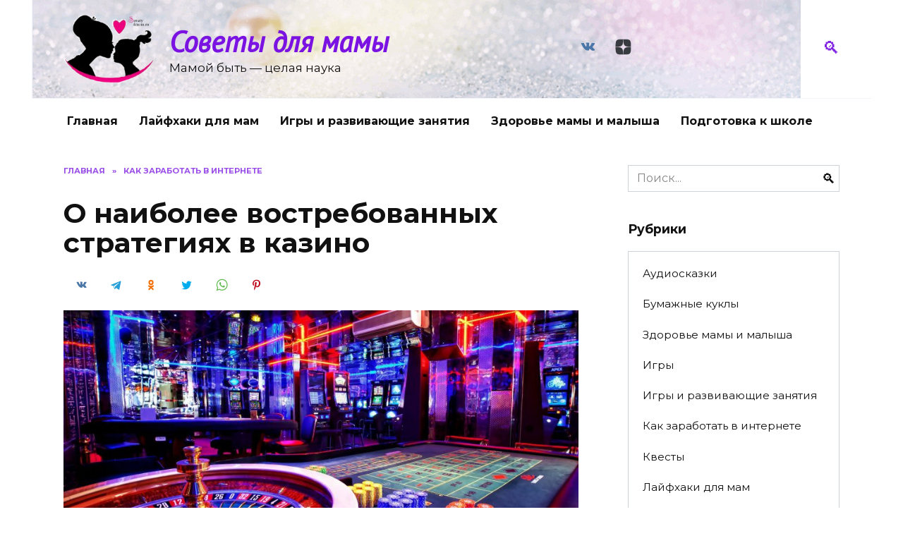

--- FILE ---
content_type: text/html; charset=UTF-8
request_url: https://sovety4mom.ru/o-naibolee-vostrebovannyh-strategijah-v-kazino/
body_size: 18271
content:
<!doctype html>
<html lang="ru-RU">
<head>
	<meta charset="UTF-8">
	<meta name="viewport" content="width=device-width, initial-scale=1">

	<meta name='robots' content='index, follow, max-image-preview:large, max-snippet:-1, max-video-preview:-1' />

	<!-- This site is optimized with the Yoast SEO plugin v26.5 - https://yoast.com/wordpress/plugins/seo/ -->
	<title>О наиболее востребованных стратегиях в казино</title>
	<meta name="description" content="Многие современные пользователи, когда стоит вопрос выбора игр в казино, рассматривают именно игровые аппараты Украина. При этом важно понимать, что" />
	<link rel="canonical" href="https://sovety4mom.ru/o-naibolee-vostrebovannyh-strategijah-v-kazino/" />
	<meta name="twitter:card" content="summary_large_image" />
	<meta name="twitter:title" content="О наиболее востребованных стратегиях в казино" />
	<meta name="twitter:description" content="Многие современные пользователи, когда стоит вопрос выбора игр в казино, рассматривают именно игровые аппараты Украина. При этом важно понимать, что" />
	<meta name="twitter:image" content="https://sovety4mom.ru/wp-content/uploads/2022/08/sa-10.jpg" />
	<meta name="twitter:label1" content="Написано автором" />
	<meta name="twitter:data1" content="Redactor" />
	<script type="application/ld+json" class="yoast-schema-graph">{"@context":"https://schema.org","@graph":[{"@type":"Article","@id":"https://sovety4mom.ru/o-naibolee-vostrebovannyh-strategijah-v-kazino/#article","isPartOf":{"@id":"https://sovety4mom.ru/o-naibolee-vostrebovannyh-strategijah-v-kazino/"},"author":{"name":"Redactor","@id":"https://sovety4mom.ru/#/schema/person/af6687c33d8a3a5829fece68d53bfd30"},"headline":"О наиболее востребованных стратегиях в казино","datePublished":"2022-08-22T12:29:41+00:00","mainEntityOfPage":{"@id":"https://sovety4mom.ru/o-naibolee-vostrebovannyh-strategijah-v-kazino/"},"wordCount":277,"commentCount":0,"publisher":{"@id":"https://sovety4mom.ru/#/schema/person/b790cc74b6a519ab3b19ac1e836d2ca1"},"image":{"@id":"https://sovety4mom.ru/o-naibolee-vostrebovannyh-strategijah-v-kazino/#primaryimage"},"thumbnailUrl":"https://sovety4mom.ru/wp-content/uploads/2022/08/sa-10.jpg","articleSection":["Как заработать в интернете"],"inLanguage":"ru-RU","potentialAction":[{"@type":"CommentAction","name":"Comment","target":["https://sovety4mom.ru/o-naibolee-vostrebovannyh-strategijah-v-kazino/#respond"]}]},{"@type":"WebPage","@id":"https://sovety4mom.ru/o-naibolee-vostrebovannyh-strategijah-v-kazino/","url":"https://sovety4mom.ru/o-naibolee-vostrebovannyh-strategijah-v-kazino/","name":"О наиболее востребованных стратегиях в казино","isPartOf":{"@id":"https://sovety4mom.ru/#website"},"primaryImageOfPage":{"@id":"https://sovety4mom.ru/o-naibolee-vostrebovannyh-strategijah-v-kazino/#primaryimage"},"image":{"@id":"https://sovety4mom.ru/o-naibolee-vostrebovannyh-strategijah-v-kazino/#primaryimage"},"thumbnailUrl":"https://sovety4mom.ru/wp-content/uploads/2022/08/sa-10.jpg","datePublished":"2022-08-22T12:29:41+00:00","description":"Многие современные пользователи, когда стоит вопрос выбора игр в казино, рассматривают именно игровые аппараты Украина. При этом важно понимать, что","breadcrumb":{"@id":"https://sovety4mom.ru/o-naibolee-vostrebovannyh-strategijah-v-kazino/#breadcrumb"},"inLanguage":"ru-RU","potentialAction":[{"@type":"ReadAction","target":["https://sovety4mom.ru/o-naibolee-vostrebovannyh-strategijah-v-kazino/"]}]},{"@type":"ImageObject","inLanguage":"ru-RU","@id":"https://sovety4mom.ru/o-naibolee-vostrebovannyh-strategijah-v-kazino/#primaryimage","url":"https://sovety4mom.ru/wp-content/uploads/2022/08/sa-10.jpg","contentUrl":"https://sovety4mom.ru/wp-content/uploads/2022/08/sa-10.jpg","width":2272,"height":1706},{"@type":"BreadcrumbList","@id":"https://sovety4mom.ru/o-naibolee-vostrebovannyh-strategijah-v-kazino/#breadcrumb","itemListElement":[{"@type":"ListItem","position":1,"name":"Главная страница","item":"https://sovety4mom.ru/"},{"@type":"ListItem","position":2,"name":"О наиболее востребованных стратегиях в казино"}]},{"@type":"WebSite","@id":"https://sovety4mom.ru/#website","url":"https://sovety4mom.ru/","name":"Советы для мамы","description":"Мамой быть - целая наука","publisher":{"@id":"https://sovety4mom.ru/#/schema/person/b790cc74b6a519ab3b19ac1e836d2ca1"},"potentialAction":[{"@type":"SearchAction","target":{"@type":"EntryPoint","urlTemplate":"https://sovety4mom.ru/?s={search_term_string}"},"query-input":{"@type":"PropertyValueSpecification","valueRequired":true,"valueName":"search_term_string"}}],"inLanguage":"ru-RU"},{"@type":["Person","Organization"],"@id":"https://sovety4mom.ru/#/schema/person/b790cc74b6a519ab3b19ac1e836d2ca1","name":"Виктория Печиева","image":{"@type":"ImageObject","inLanguage":"ru-RU","@id":"https://sovety4mom.ru/#/schema/person/image/","url":"https://secure.gravatar.com/avatar/aa03cdbde1a895f239fab149674bb79d9a10c22ceafa2edb51644b484f543de4?s=96&d=mm&r=g","contentUrl":"https://secure.gravatar.com/avatar/aa03cdbde1a895f239fab149674bb79d9a10c22ceafa2edb51644b484f543de4?s=96&d=mm&r=g","caption":"Виктория Печиева"},"logo":{"@id":"https://sovety4mom.ru/#/schema/person/image/"}},{"@type":"Person","@id":"https://sovety4mom.ru/#/schema/person/af6687c33d8a3a5829fece68d53bfd30","name":"Redactor","image":{"@type":"ImageObject","inLanguage":"ru-RU","@id":"https://sovety4mom.ru/#/schema/person/image/","url":"https://secure.gravatar.com/avatar/bfe98d32859c6534c84194a6ebc704b6ec910634185fd62fce905ec76a059cd0?s=96&d=mm&r=g","contentUrl":"https://secure.gravatar.com/avatar/bfe98d32859c6534c84194a6ebc704b6ec910634185fd62fce905ec76a059cd0?s=96&d=mm&r=g","caption":"Redactor"}}]}</script>
	<!-- / Yoast SEO plugin. -->


<link rel='dns-prefetch' href='//fonts.googleapis.com' />
<link rel="alternate" type="application/rss+xml" title="Советы для мамы &raquo; Лента комментариев к &laquo;О наиболее востребованных стратегиях в казино&raquo;" href="https://sovety4mom.ru/o-naibolee-vostrebovannyh-strategijah-v-kazino/feed/" />
<link rel="alternate" title="oEmbed (JSON)" type="application/json+oembed" href="https://sovety4mom.ru/wp-json/oembed/1.0/embed?url=https%3A%2F%2Fsovety4mom.ru%2Fo-naibolee-vostrebovannyh-strategijah-v-kazino%2F" />
<link rel="alternate" title="oEmbed (XML)" type="text/xml+oembed" href="https://sovety4mom.ru/wp-json/oembed/1.0/embed?url=https%3A%2F%2Fsovety4mom.ru%2Fo-naibolee-vostrebovannyh-strategijah-v-kazino%2F&#038;format=xml" />
<style id='wp-img-auto-sizes-contain-inline-css' type='text/css'>
img:is([sizes=auto i],[sizes^="auto," i]){contain-intrinsic-size:3000px 1500px}
/*# sourceURL=wp-img-auto-sizes-contain-inline-css */
</style>
<style id='wp-emoji-styles-inline-css' type='text/css'>

	img.wp-smiley, img.emoji {
		display: inline !important;
		border: none !important;
		box-shadow: none !important;
		height: 1em !important;
		width: 1em !important;
		margin: 0 0.07em !important;
		vertical-align: -0.1em !important;
		background: none !important;
		padding: 0 !important;
	}
/*# sourceURL=wp-emoji-styles-inline-css */
</style>
<style id='wp-block-library-inline-css' type='text/css'>
:root{--wp-block-synced-color:#7a00df;--wp-block-synced-color--rgb:122,0,223;--wp-bound-block-color:var(--wp-block-synced-color);--wp-editor-canvas-background:#ddd;--wp-admin-theme-color:#007cba;--wp-admin-theme-color--rgb:0,124,186;--wp-admin-theme-color-darker-10:#006ba1;--wp-admin-theme-color-darker-10--rgb:0,107,160.5;--wp-admin-theme-color-darker-20:#005a87;--wp-admin-theme-color-darker-20--rgb:0,90,135;--wp-admin-border-width-focus:2px}@media (min-resolution:192dpi){:root{--wp-admin-border-width-focus:1.5px}}.wp-element-button{cursor:pointer}:root .has-very-light-gray-background-color{background-color:#eee}:root .has-very-dark-gray-background-color{background-color:#313131}:root .has-very-light-gray-color{color:#eee}:root .has-very-dark-gray-color{color:#313131}:root .has-vivid-green-cyan-to-vivid-cyan-blue-gradient-background{background:linear-gradient(135deg,#00d084,#0693e3)}:root .has-purple-crush-gradient-background{background:linear-gradient(135deg,#34e2e4,#4721fb 50%,#ab1dfe)}:root .has-hazy-dawn-gradient-background{background:linear-gradient(135deg,#faaca8,#dad0ec)}:root .has-subdued-olive-gradient-background{background:linear-gradient(135deg,#fafae1,#67a671)}:root .has-atomic-cream-gradient-background{background:linear-gradient(135deg,#fdd79a,#004a59)}:root .has-nightshade-gradient-background{background:linear-gradient(135deg,#330968,#31cdcf)}:root .has-midnight-gradient-background{background:linear-gradient(135deg,#020381,#2874fc)}:root{--wp--preset--font-size--normal:16px;--wp--preset--font-size--huge:42px}.has-regular-font-size{font-size:1em}.has-larger-font-size{font-size:2.625em}.has-normal-font-size{font-size:var(--wp--preset--font-size--normal)}.has-huge-font-size{font-size:var(--wp--preset--font-size--huge)}.has-text-align-center{text-align:center}.has-text-align-left{text-align:left}.has-text-align-right{text-align:right}.has-fit-text{white-space:nowrap!important}#end-resizable-editor-section{display:none}.aligncenter{clear:both}.items-justified-left{justify-content:flex-start}.items-justified-center{justify-content:center}.items-justified-right{justify-content:flex-end}.items-justified-space-between{justify-content:space-between}.screen-reader-text{border:0;clip-path:inset(50%);height:1px;margin:-1px;overflow:hidden;padding:0;position:absolute;width:1px;word-wrap:normal!important}.screen-reader-text:focus{background-color:#ddd;clip-path:none;color:#444;display:block;font-size:1em;height:auto;left:5px;line-height:normal;padding:15px 23px 14px;text-decoration:none;top:5px;width:auto;z-index:100000}html :where(.has-border-color){border-style:solid}html :where([style*=border-top-color]){border-top-style:solid}html :where([style*=border-right-color]){border-right-style:solid}html :where([style*=border-bottom-color]){border-bottom-style:solid}html :where([style*=border-left-color]){border-left-style:solid}html :where([style*=border-width]){border-style:solid}html :where([style*=border-top-width]){border-top-style:solid}html :where([style*=border-right-width]){border-right-style:solid}html :where([style*=border-bottom-width]){border-bottom-style:solid}html :where([style*=border-left-width]){border-left-style:solid}html :where(img[class*=wp-image-]){height:auto;max-width:100%}:where(figure){margin:0 0 1em}html :where(.is-position-sticky){--wp-admin--admin-bar--position-offset:var(--wp-admin--admin-bar--height,0px)}@media screen and (max-width:600px){html :where(.is-position-sticky){--wp-admin--admin-bar--position-offset:0px}}

/*# sourceURL=wp-block-library-inline-css */
</style><style id='global-styles-inline-css' type='text/css'>
:root{--wp--preset--aspect-ratio--square: 1;--wp--preset--aspect-ratio--4-3: 4/3;--wp--preset--aspect-ratio--3-4: 3/4;--wp--preset--aspect-ratio--3-2: 3/2;--wp--preset--aspect-ratio--2-3: 2/3;--wp--preset--aspect-ratio--16-9: 16/9;--wp--preset--aspect-ratio--9-16: 9/16;--wp--preset--color--black: #000000;--wp--preset--color--cyan-bluish-gray: #abb8c3;--wp--preset--color--white: #ffffff;--wp--preset--color--pale-pink: #f78da7;--wp--preset--color--vivid-red: #cf2e2e;--wp--preset--color--luminous-vivid-orange: #ff6900;--wp--preset--color--luminous-vivid-amber: #fcb900;--wp--preset--color--light-green-cyan: #7bdcb5;--wp--preset--color--vivid-green-cyan: #00d084;--wp--preset--color--pale-cyan-blue: #8ed1fc;--wp--preset--color--vivid-cyan-blue: #0693e3;--wp--preset--color--vivid-purple: #9b51e0;--wp--preset--gradient--vivid-cyan-blue-to-vivid-purple: linear-gradient(135deg,rgb(6,147,227) 0%,rgb(155,81,224) 100%);--wp--preset--gradient--light-green-cyan-to-vivid-green-cyan: linear-gradient(135deg,rgb(122,220,180) 0%,rgb(0,208,130) 100%);--wp--preset--gradient--luminous-vivid-amber-to-luminous-vivid-orange: linear-gradient(135deg,rgb(252,185,0) 0%,rgb(255,105,0) 100%);--wp--preset--gradient--luminous-vivid-orange-to-vivid-red: linear-gradient(135deg,rgb(255,105,0) 0%,rgb(207,46,46) 100%);--wp--preset--gradient--very-light-gray-to-cyan-bluish-gray: linear-gradient(135deg,rgb(238,238,238) 0%,rgb(169,184,195) 100%);--wp--preset--gradient--cool-to-warm-spectrum: linear-gradient(135deg,rgb(74,234,220) 0%,rgb(151,120,209) 20%,rgb(207,42,186) 40%,rgb(238,44,130) 60%,rgb(251,105,98) 80%,rgb(254,248,76) 100%);--wp--preset--gradient--blush-light-purple: linear-gradient(135deg,rgb(255,206,236) 0%,rgb(152,150,240) 100%);--wp--preset--gradient--blush-bordeaux: linear-gradient(135deg,rgb(254,205,165) 0%,rgb(254,45,45) 50%,rgb(107,0,62) 100%);--wp--preset--gradient--luminous-dusk: linear-gradient(135deg,rgb(255,203,112) 0%,rgb(199,81,192) 50%,rgb(65,88,208) 100%);--wp--preset--gradient--pale-ocean: linear-gradient(135deg,rgb(255,245,203) 0%,rgb(182,227,212) 50%,rgb(51,167,181) 100%);--wp--preset--gradient--electric-grass: linear-gradient(135deg,rgb(202,248,128) 0%,rgb(113,206,126) 100%);--wp--preset--gradient--midnight: linear-gradient(135deg,rgb(2,3,129) 0%,rgb(40,116,252) 100%);--wp--preset--font-size--small: 19.5px;--wp--preset--font-size--medium: 20px;--wp--preset--font-size--large: 36.5px;--wp--preset--font-size--x-large: 42px;--wp--preset--font-size--normal: 22px;--wp--preset--font-size--huge: 49.5px;--wp--preset--spacing--20: 0.44rem;--wp--preset--spacing--30: 0.67rem;--wp--preset--spacing--40: 1rem;--wp--preset--spacing--50: 1.5rem;--wp--preset--spacing--60: 2.25rem;--wp--preset--spacing--70: 3.38rem;--wp--preset--spacing--80: 5.06rem;--wp--preset--shadow--natural: 6px 6px 9px rgba(0, 0, 0, 0.2);--wp--preset--shadow--deep: 12px 12px 50px rgba(0, 0, 0, 0.4);--wp--preset--shadow--sharp: 6px 6px 0px rgba(0, 0, 0, 0.2);--wp--preset--shadow--outlined: 6px 6px 0px -3px rgb(255, 255, 255), 6px 6px rgb(0, 0, 0);--wp--preset--shadow--crisp: 6px 6px 0px rgb(0, 0, 0);}:where(.is-layout-flex){gap: 0.5em;}:where(.is-layout-grid){gap: 0.5em;}body .is-layout-flex{display: flex;}.is-layout-flex{flex-wrap: wrap;align-items: center;}.is-layout-flex > :is(*, div){margin: 0;}body .is-layout-grid{display: grid;}.is-layout-grid > :is(*, div){margin: 0;}:where(.wp-block-columns.is-layout-flex){gap: 2em;}:where(.wp-block-columns.is-layout-grid){gap: 2em;}:where(.wp-block-post-template.is-layout-flex){gap: 1.25em;}:where(.wp-block-post-template.is-layout-grid){gap: 1.25em;}.has-black-color{color: var(--wp--preset--color--black) !important;}.has-cyan-bluish-gray-color{color: var(--wp--preset--color--cyan-bluish-gray) !important;}.has-white-color{color: var(--wp--preset--color--white) !important;}.has-pale-pink-color{color: var(--wp--preset--color--pale-pink) !important;}.has-vivid-red-color{color: var(--wp--preset--color--vivid-red) !important;}.has-luminous-vivid-orange-color{color: var(--wp--preset--color--luminous-vivid-orange) !important;}.has-luminous-vivid-amber-color{color: var(--wp--preset--color--luminous-vivid-amber) !important;}.has-light-green-cyan-color{color: var(--wp--preset--color--light-green-cyan) !important;}.has-vivid-green-cyan-color{color: var(--wp--preset--color--vivid-green-cyan) !important;}.has-pale-cyan-blue-color{color: var(--wp--preset--color--pale-cyan-blue) !important;}.has-vivid-cyan-blue-color{color: var(--wp--preset--color--vivid-cyan-blue) !important;}.has-vivid-purple-color{color: var(--wp--preset--color--vivid-purple) !important;}.has-black-background-color{background-color: var(--wp--preset--color--black) !important;}.has-cyan-bluish-gray-background-color{background-color: var(--wp--preset--color--cyan-bluish-gray) !important;}.has-white-background-color{background-color: var(--wp--preset--color--white) !important;}.has-pale-pink-background-color{background-color: var(--wp--preset--color--pale-pink) !important;}.has-vivid-red-background-color{background-color: var(--wp--preset--color--vivid-red) !important;}.has-luminous-vivid-orange-background-color{background-color: var(--wp--preset--color--luminous-vivid-orange) !important;}.has-luminous-vivid-amber-background-color{background-color: var(--wp--preset--color--luminous-vivid-amber) !important;}.has-light-green-cyan-background-color{background-color: var(--wp--preset--color--light-green-cyan) !important;}.has-vivid-green-cyan-background-color{background-color: var(--wp--preset--color--vivid-green-cyan) !important;}.has-pale-cyan-blue-background-color{background-color: var(--wp--preset--color--pale-cyan-blue) !important;}.has-vivid-cyan-blue-background-color{background-color: var(--wp--preset--color--vivid-cyan-blue) !important;}.has-vivid-purple-background-color{background-color: var(--wp--preset--color--vivid-purple) !important;}.has-black-border-color{border-color: var(--wp--preset--color--black) !important;}.has-cyan-bluish-gray-border-color{border-color: var(--wp--preset--color--cyan-bluish-gray) !important;}.has-white-border-color{border-color: var(--wp--preset--color--white) !important;}.has-pale-pink-border-color{border-color: var(--wp--preset--color--pale-pink) !important;}.has-vivid-red-border-color{border-color: var(--wp--preset--color--vivid-red) !important;}.has-luminous-vivid-orange-border-color{border-color: var(--wp--preset--color--luminous-vivid-orange) !important;}.has-luminous-vivid-amber-border-color{border-color: var(--wp--preset--color--luminous-vivid-amber) !important;}.has-light-green-cyan-border-color{border-color: var(--wp--preset--color--light-green-cyan) !important;}.has-vivid-green-cyan-border-color{border-color: var(--wp--preset--color--vivid-green-cyan) !important;}.has-pale-cyan-blue-border-color{border-color: var(--wp--preset--color--pale-cyan-blue) !important;}.has-vivid-cyan-blue-border-color{border-color: var(--wp--preset--color--vivid-cyan-blue) !important;}.has-vivid-purple-border-color{border-color: var(--wp--preset--color--vivid-purple) !important;}.has-vivid-cyan-blue-to-vivid-purple-gradient-background{background: var(--wp--preset--gradient--vivid-cyan-blue-to-vivid-purple) !important;}.has-light-green-cyan-to-vivid-green-cyan-gradient-background{background: var(--wp--preset--gradient--light-green-cyan-to-vivid-green-cyan) !important;}.has-luminous-vivid-amber-to-luminous-vivid-orange-gradient-background{background: var(--wp--preset--gradient--luminous-vivid-amber-to-luminous-vivid-orange) !important;}.has-luminous-vivid-orange-to-vivid-red-gradient-background{background: var(--wp--preset--gradient--luminous-vivid-orange-to-vivid-red) !important;}.has-very-light-gray-to-cyan-bluish-gray-gradient-background{background: var(--wp--preset--gradient--very-light-gray-to-cyan-bluish-gray) !important;}.has-cool-to-warm-spectrum-gradient-background{background: var(--wp--preset--gradient--cool-to-warm-spectrum) !important;}.has-blush-light-purple-gradient-background{background: var(--wp--preset--gradient--blush-light-purple) !important;}.has-blush-bordeaux-gradient-background{background: var(--wp--preset--gradient--blush-bordeaux) !important;}.has-luminous-dusk-gradient-background{background: var(--wp--preset--gradient--luminous-dusk) !important;}.has-pale-ocean-gradient-background{background: var(--wp--preset--gradient--pale-ocean) !important;}.has-electric-grass-gradient-background{background: var(--wp--preset--gradient--electric-grass) !important;}.has-midnight-gradient-background{background: var(--wp--preset--gradient--midnight) !important;}.has-small-font-size{font-size: var(--wp--preset--font-size--small) !important;}.has-medium-font-size{font-size: var(--wp--preset--font-size--medium) !important;}.has-large-font-size{font-size: var(--wp--preset--font-size--large) !important;}.has-x-large-font-size{font-size: var(--wp--preset--font-size--x-large) !important;}
/*# sourceURL=global-styles-inline-css */
</style>

<style id='classic-theme-styles-inline-css' type='text/css'>
/*! This file is auto-generated */
.wp-block-button__link{color:#fff;background-color:#32373c;border-radius:9999px;box-shadow:none;text-decoration:none;padding:calc(.667em + 2px) calc(1.333em + 2px);font-size:1.125em}.wp-block-file__button{background:#32373c;color:#fff;text-decoration:none}
/*# sourceURL=/wp-includes/css/classic-themes.min.css */
</style>
<link rel='stylesheet' id='google-fonts-css' href='https://fonts.googleapis.com/css?family=Montserrat%3A400%2C400i%2C700%7CPT+Sans%3A400%2C400i%2C700&#038;subset=cyrillic&#038;display=swap&#038;ver=6.9'  media='all' />
<link rel='stylesheet' id='reboot-style-css' href='https://sovety4mom.ru/wp-content/themes/reboot/assets/css/style.min.css?ver=1.0.0'  media='all' />
<link rel='stylesheet' id='reboot-style-child-css' href='https://sovety4mom.ru/wp-content/themes/reboot_child/style.css?ver=6.9'  media='all' />
<script type="text/javascript" src="https://sovety4mom.ru/wp-includes/js/jquery/jquery.min.js?ver=3.7.1" id="jquery-core-js"></script>
<script type="text/javascript" src="https://sovety4mom.ru/wp-includes/js/jquery/jquery-migrate.min.js?ver=3.4.1" id="jquery-migrate-js"></script>
<link rel="https://api.w.org/" href="https://sovety4mom.ru/wp-json/" /><link rel="alternate" title="JSON" type="application/json" href="https://sovety4mom.ru/wp-json/wp/v2/posts/2811" /><link rel="EditURI" type="application/rsd+xml" title="RSD" href="https://sovety4mom.ru/xmlrpc.php?rsd" />
<meta name="generator" content="WordPress 6.9" />
<link rel='shortlink' href='https://sovety4mom.ru/?p=2811' />

    <style>::selection, .card-slider__category, .card-slider-container .swiper-pagination-bullet-active, .post-card--grid .post-card__thumbnail:before, .post-card:not(.post-card--small) .post-card__thumbnail a:before, .post-card:not(.post-card--small) .post-card__category,  .post-box--high .post-box__category span, .post-box--wide .post-box__category span, .page-separator, .pagination .nav-links .page-numbers:not(.dots):not(.current):before, .btn, .btn-primary:hover, .btn-primary:not(:disabled):not(.disabled).active, .btn-primary:not(:disabled):not(.disabled):active, .show>.btn-primary.dropdown-toggle, .comment-respond .form-submit input, .page-links__item{background-color:#8224e3}.entry-image--big .entry-image__body .post-card__category a, .home-text ul:not([class])>li:before, .page-content ul:not([class])>li:before, .taxonomy-description ul:not([class])>li:before, .widget-area .widget_categories ul.menu li a:before, .widget-area .widget_categories ul.menu li span:before, .widget-area .widget_categories>ul li a:before, .widget-area .widget_categories>ul li span:before, .widget-area .widget_nav_menu ul.menu li a:before, .widget-area .widget_nav_menu ul.menu li span:before, .widget-area .widget_nav_menu>ul li a:before, .widget-area .widget_nav_menu>ul li span:before, .page-links .page-numbers:not(.dots):not(.current):before, .page-links .post-page-numbers:not(.dots):not(.current):before, .pagination .nav-links .page-numbers:not(.dots):not(.current):before, .pagination .nav-links .post-page-numbers:not(.dots):not(.current):before, .entry-image--full .entry-image__body .post-card__category a, .entry-image--fullscreen .entry-image__body .post-card__category a, .entry-image--wide .entry-image__body .post-card__category a{background-color:#8224e3}.comment-respond input:focus, select:focus, textarea:focus, .post-card--grid.post-card--thumbnail-no, .post-card--standard:after, .post-card--related.post-card--thumbnail-no:hover, .spoiler-box, .btn-primary, .btn-primary:hover, .btn-primary:not(:disabled):not(.disabled).active, .btn-primary:not(:disabled):not(.disabled):active, .show>.btn-primary.dropdown-toggle, .inp:focus, .entry-tag:focus, .entry-tag:hover, .search-screen .search-form .search-field:focus, .entry-content ul:not([class])>li:before, .text-content ul:not([class])>li:before, .entry-content blockquote,
        .input:focus, input[type=color]:focus, input[type=date]:focus, input[type=datetime-local]:focus, input[type=datetime]:focus, input[type=email]:focus, input[type=month]:focus, input[type=number]:focus, input[type=password]:focus, input[type=range]:focus, input[type=search]:focus, input[type=tel]:focus, input[type=text]:focus, input[type=time]:focus, input[type=url]:focus, input[type=week]:focus, select:focus, textarea:focus{border-color:#8224e3 !important}.post-card--grid a:hover, .post-card--small .post-card__category, .post-card__author:before, .post-card__comments:before, .post-card__date:before, .post-card__like:before, .post-card__views:before, .entry-author:before, .entry-date:before, .entry-time:before, .entry-views:before, .entry-content ol:not([class])>li:before, .text-content ol:not([class])>li:before, .entry-content blockquote:before, .spoiler-box__title:after, .search-icon:hover:before, .search-form .search-submit:hover:before, .star-rating-item.hover,
        .comment-list .bypostauthor>.comment-body .comment-author:after,
        .breadcrumb a, .breadcrumb span,
        .search-screen .search-form .search-submit:before, 
        .star-rating--score-1:not(.hover) .star-rating-item:nth-child(1),
        .star-rating--score-2:not(.hover) .star-rating-item:nth-child(1), .star-rating--score-2:not(.hover) .star-rating-item:nth-child(2),
        .star-rating--score-3:not(.hover) .star-rating-item:nth-child(1), .star-rating--score-3:not(.hover) .star-rating-item:nth-child(2), .star-rating--score-3:not(.hover) .star-rating-item:nth-child(3),
        .star-rating--score-4:not(.hover) .star-rating-item:nth-child(1), .star-rating--score-4:not(.hover) .star-rating-item:nth-child(2), .star-rating--score-4:not(.hover) .star-rating-item:nth-child(3), .star-rating--score-4:not(.hover) .star-rating-item:nth-child(4),
        .star-rating--score-5:not(.hover) .star-rating-item:nth-child(1), .star-rating--score-5:not(.hover) .star-rating-item:nth-child(2), .star-rating--score-5:not(.hover) .star-rating-item:nth-child(3), .star-rating--score-5:not(.hover) .star-rating-item:nth-child(4), .star-rating--score-5:not(.hover) .star-rating-item:nth-child(5){color:#8224e3}a:hover, a:focus, a:active, .spanlink:hover, .top-menu ul li>span:hover, .main-navigation ul li a:hover, .main-navigation ul li span:hover, .footer-navigation ul li a:hover, .footer-navigation ul li span:hover, .comment-reply-link:hover, .pseudo-link:hover, .child-categories ul li a:hover{color:#8224e3}.top-menu>ul>li>a:before, .top-menu>ul>li>span:before{background:#8224e3}.child-categories ul li a:hover, .post-box--no-thumb a:hover{border-color:#8224e3}.post-box--card:hover{box-shadow: inset 0 0 0 1px #8224e3}.post-box--card:hover{-webkit-box-shadow: inset 0 0 0 1px #8224e3}@media (min-width: 768px){body{background-attachment: scroll}}.site-header, .site-header a, .site-header .pseudo-link{color:#8224e3}.humburger span, .top-menu>ul>li>a:before, .top-menu>ul>li>span:before{background:#8224e3}.site-title, .site-title a{color:#7a12e2}@media (min-width: 768px){.site-header{background-image: url("https://sovety4mom.ru/wp-content/uploads/2020/06/2020-06-05_085525.png")}}.site-footer{background-color:#be7fe2}.site-title, .site-title a{font-family:"PT Sans" ,"Helvetica Neue", Helvetica, Arial, sans-serif;font-size:41px;font-weight:bold;font-style:italic;}.site-description{font-size:17px;}</style>
<style type="text/css">.recentcomments a{display:inline !important;padding:0 !important;margin:0 !important;}</style><link rel="icon" href="https://sovety4mom.ru/wp-content/uploads/2020/06/cropped-unnamed-32x32.png" sizes="32x32" />
<link rel="icon" href="https://sovety4mom.ru/wp-content/uploads/2020/06/cropped-unnamed-192x192.png" sizes="192x192" />
<link rel="apple-touch-icon" href="https://sovety4mom.ru/wp-content/uploads/2020/06/cropped-unnamed-180x180.png" />
<meta name="msapplication-TileImage" content="https://sovety4mom.ru/wp-content/uploads/2020/06/cropped-unnamed-270x270.png" />
    </head>
 
<body class="wp-singular post-template-default single single-post postid-2811 single-format-standard wp-embed-responsive wp-theme-reboot wp-child-theme-reboot_child sidebar-right">



<div id="page" class="site">
    <a class="skip-link screen-reader-text" href="#content">Перейти к содержанию</a>

    <div class="search-screen-overlay js-search-screen-overlay"></div>
    <div class="search-screen js-search-screen">
        
<form role="search" method="get" class="search-form" action="https://sovety4mom.ru/">
    <label>
        <span class="screen-reader-text">Search for:</span>
        <input type="search" class="search-field" placeholder="Поиск..." value="" name="s">
    </label>
    <button type="submit" class="search-submit"></button>
</form>    </div>

    

<header id="masthead" class="site-header fixed" itemscope itemtype="http://schema.org/WPHeader">
    <div class="site-header-inner fixed">

        <div class="humburger js-humburger"><span></span><span></span><span></span></div>

        
<div class="site-branding">

    <div class="site-logotype"><a href="https://sovety4mom.ru/"><img src="https://sovety4mom.ru/wp-content/uploads/2020/06/логотип.png" alt="Советы для мамы"></a></div><div class="site-branding__body"><div class="site-title"><a href="https://sovety4mom.ru/">Советы для мамы</a></div><p class="site-description">Мамой быть &#8212; целая наука</p></div></div><!-- .site-branding -->
<div class="social-links">
    <div class="social-buttons social-buttons--square social-buttons--circle">

    <span class="social-button social-button--vkontakte js-link" data-href="aHR0cHM6Ly92ay5jb20vY2x1YjEzNTgxNzQxMw==" data-target="_blank"></span><span class="social-button social-button--yandexzen js-link" data-href="aHR0cHM6Ly96ZW4ueWFuZGV4LnJ1L3VzZXIvajFmYTgwcTl5bnZoam40YnFxNXUzdmh0ZGM=" data-target="_blank"></span>
    </div>
</div>

                <div class="header-search">
                    <span class="search-icon js-search-icon"></span>
                </div>
            
    </div>
</header><!-- #masthead -->


    
    
    <nav id="site-navigation" class="main-navigation fixed">
        <div class="main-navigation-inner full">
            <div class="menu-sample-hmenu-container"><ul id="header_menu" class="menu"><li id="menu-item-1730" class="menu-item menu-item-type-custom menu-item-object-custom menu-item-home menu-item-1730"><a href="https://sovety4mom.ru">Главная</a></li>
<li id="menu-item-1872" class="menu-item menu-item-type-taxonomy menu-item-object-category menu-item-1872"><a href="https://sovety4mom.ru/category/lajfhaki-dlja-mam/">Лайфхаки для мам</a></li>
<li id="menu-item-1873" class="menu-item menu-item-type-taxonomy menu-item-object-category menu-item-1873"><a href="https://sovety4mom.ru/category/igryi-i-razvivayushhie-zanyatiya/">Игры и развивающие занятия</a></li>
<li id="menu-item-1874" class="menu-item menu-item-type-taxonomy menu-item-object-category menu-item-1874"><a href="https://sovety4mom.ru/category/zdorove-mamyi-i-malyisha/">Здоровье мамы и малыша</a></li>
<li id="menu-item-1875" class="menu-item menu-item-type-taxonomy menu-item-object-category menu-item-1875"><a href="https://sovety4mom.ru/category/podgotovka-k-shkole/">Подготовка к школе</a></li>
</ul></div>        </div>
    </nav><!-- #site-navigation -->

    

    <div class="mobile-menu-placeholder js-mobile-menu-placeholder"></div>
    
	
    <div id="content" class="site-content fixed">

        
        <div class="site-content-inner">
    
        
        <div id="primary" class="content-area" itemscope itemtype="http://schema.org/Article">
            <main id="main" class="site-main article-card">

                
<article id="post-2811" class="article-post post-2811 post type-post status-publish format-standard has-post-thumbnail  category-kak-zarabotat-v-internete">

    
        <div class="breadcrumb" itemscope itemtype="http://schema.org/BreadcrumbList"><span class="breadcrumb-item" itemprop="itemListElement" itemscope itemtype="http://schema.org/ListItem"><a href="https://sovety4mom.ru/" itemprop="item"><span itemprop="name">Главная</span></a><meta itemprop="position" content="0"></span> <span class="breadcrumb-separator">»</span> <span class="breadcrumb-item" itemprop="itemListElement" itemscope itemtype="http://schema.org/ListItem"><a href="https://sovety4mom.ru/category/kak-zarabotat-v-internete/" itemprop="item"><span itemprop="name">Как заработать в интернете</span></a><meta itemprop="position" content="1"></span></div>
                                <h1 class="entry-title" itemprop="headline">О наиболее востребованных стратегиях в казино</h1>
                    
                    <div class="social-buttons"><span class="social-button social-button--vkontakte" data-social="vkontakte"><span data-counter="vkontakte"></span></span><span class="social-button social-button--telegram" data-social="telegram"></span><span class="social-button social-button--odnoklassniki" data-social="odnoklassniki"><span data-counter="odnoklassniki"></span></span><span class="social-button social-button--twitter" data-social="twitter"></span><span class="social-button social-button--sms" data-social="sms"></span><span class="social-button social-button--whatsapp" data-social="whatsapp"></span><span class="social-button social-button--pinterest" data-social="pinterest" data-url="https://sovety4mom.ru/o-naibolee-vostrebovannyh-strategijah-v-kazino/" data-title="О наиболее востребованных стратегиях в казино" data-description="SQLITE NOT INSTALLED Многие современные пользователи, когда стоит вопрос выбора игр в казино, рассматривают именно игровые аппараты Украина. При этом важно понимать, что выигрышная стратегия здесь базируется на том, в какой последовательности сделаны ставки, на увеличении, уменьшении и прочих действиях. Среди самых востребованных стратегий нужно отметить такие, как: минус-плюс. Несмотря на то, каким именно будет [&hellip;]" data-image="https://sovety4mom.ru/wp-content/uploads/2022/08/sa-10-150x113.jpg"><span data-counter="pinterest"></span></span></div>        
                    <div class="entry-image post-card post-card__thumbnail">
                <img width="870" height="400" src="https://sovety4mom.ru/wp-content/uploads/2022/08/sa-10-870x400.jpg" class="attachment-reboot_standard size-reboot_standard wp-post-image" alt="" itemprop="image" decoding="async" fetchpriority="high" />                                    <span class="post-card__category"><a href="https://sovety4mom.ru/category/kak-zarabotat-v-internete/" itemprop="articleSection">Как заработать в интернете</a></span>
                            </div>

        
    
            <div class="entry-meta">
                        <span class="entry-time"><span class="entry-label">На чтение</span> 2 мин.</span>            <span class="entry-views"><span class="entry-label">Просмотров</span> <span class="js-views-count" data-post_id="2811">50</span></span>            <span class="entry-date"><span class="entry-label">Опубликовано</span> <time itemprop="datePublished" datetime="2022-08-22">22.08.2022</time></span>        </div>
    
    
    <div class="entry-content" itemprop="articleBody">
        <p style="color:red">SQLITE NOT INSTALLED</p><p><img decoding="async" style="float: left; margin: 10px;" src="https://i.yapx.ru/NEFWM.jpg" alt="игровые аппараты Украина" width="200" /></p>
<p>Многие современные пользователи, когда стоит вопрос выбора игр в казино, рассматривают именно <a href="https://netgameslots.com/games/automate/">игровые аппараты Украина</a>. При этом важно понимать, что выигрышная стратегия здесь базируется на том, в какой последовательности сделаны ставки, на увеличении, уменьшении и прочих действиях. Среди самых востребованных стратегий нужно отметить такие, как:</p>
<ol>
<li style="list-style-type: none;">
<ol>
<li>минус-плюс. Несмотря на то, каким именно будет исход, геймер меняют сумму за вращение от большей к меньшей. К примеру, первый спин крутится по рублю, второй по тысяче. Такого плана операции следует продолжать до получения предельной суммы;</li>
<li>дарения – здесь игровые слоты прикармливаются серьезным вложением. Начальный спин крутится по предельной сумме. Если будут проигрыш, ставка станет вдвое меньше, и так далее до серьезной победы. После этого цикл повторится;</li>
</ol>
</li>
</ol>
<p><img decoding="async" style="float: left; margin: 10px;" src="https://i.yapx.ru/NEFWR.jpg" alt="игровые аппараты Украина" width="200" /></p>
<ol>
<li>безудержный – указанная стратегия предполагает смену автомата если будет проигрыш. Человек должен запустить слот и сделать пару спинов. Если будет неудача, аппарат будет закрыт. То есть, в таком случае клиент имеет все шансы найти автомат, находящийся в период отдачи;</li>
<li>парлай – это алгоритм неплохой динамики. Человек при любом удачном результате может поднять ставку вдвое. При этом важно определить итоговую сумму призовых;</li>
<li>техника Баффстера – чтобы получить результат игрок обязан дублировать спины по одной сумме по пять раз. Менять допускается после любого отрезка. Такого плана мероприятия важно повторять до момента получения выигрыша;</li>
<li>линия – по алгоритму игрок обязан выполнить семь вращений по линии, постепенно наращивая ставку. Чтобы стратегия была реализована, на балансе должно быть определенное число кредитов. В том случае если в процессе устройство предлагает призовые, очередность может быть прервана, а все действия начнутся сначала;</li>
<li>Хай-лоу – методика основана на подсчете карт. Стратегия рассматривается в блек-джеке. По ходу сброса пользователь должен сложить значения. Чем количество выше, тем большей будет вероятности того, что карта выпадет большего преимущества.</li>
</ol>
<!-- toc empty -->    </div><!-- .entry-content -->

</article>






    <div class="rating-box">
        <div class="rating-box__header">Оцените статью</div>
		<div class="star-rating js-star-rating star-rating--score-0" data-post-id="2811" data-rating-count="" data-rating-sum="" data-rating-value=""><span class="star-rating-item js-star-rating-item" data-score="1"><svg aria-hidden="true" role="img" xmlns="http://www.w3.org/2000/svg" viewBox="0 0 576 512" class="i-ico"><path fill="currentColor" d="M259.3 17.8L194 150.2 47.9 171.5c-26.2 3.8-36.7 36.1-17.7 54.6l105.7 103-25 145.5c-4.5 26.3 23.2 46 46.4 33.7L288 439.6l130.7 68.7c23.2 12.2 50.9-7.4 46.4-33.7l-25-145.5 105.7-103c19-18.5 8.5-50.8-17.7-54.6L382 150.2 316.7 17.8c-11.7-23.6-45.6-23.9-57.4 0z" class="ico-star"></path></svg></span><span class="star-rating-item js-star-rating-item" data-score="2"><svg aria-hidden="true" role="img" xmlns="http://www.w3.org/2000/svg" viewBox="0 0 576 512" class="i-ico"><path fill="currentColor" d="M259.3 17.8L194 150.2 47.9 171.5c-26.2 3.8-36.7 36.1-17.7 54.6l105.7 103-25 145.5c-4.5 26.3 23.2 46 46.4 33.7L288 439.6l130.7 68.7c23.2 12.2 50.9-7.4 46.4-33.7l-25-145.5 105.7-103c19-18.5 8.5-50.8-17.7-54.6L382 150.2 316.7 17.8c-11.7-23.6-45.6-23.9-57.4 0z" class="ico-star"></path></svg></span><span class="star-rating-item js-star-rating-item" data-score="3"><svg aria-hidden="true" role="img" xmlns="http://www.w3.org/2000/svg" viewBox="0 0 576 512" class="i-ico"><path fill="currentColor" d="M259.3 17.8L194 150.2 47.9 171.5c-26.2 3.8-36.7 36.1-17.7 54.6l105.7 103-25 145.5c-4.5 26.3 23.2 46 46.4 33.7L288 439.6l130.7 68.7c23.2 12.2 50.9-7.4 46.4-33.7l-25-145.5 105.7-103c19-18.5 8.5-50.8-17.7-54.6L382 150.2 316.7 17.8c-11.7-23.6-45.6-23.9-57.4 0z" class="ico-star"></path></svg></span><span class="star-rating-item js-star-rating-item" data-score="4"><svg aria-hidden="true" role="img" xmlns="http://www.w3.org/2000/svg" viewBox="0 0 576 512" class="i-ico"><path fill="currentColor" d="M259.3 17.8L194 150.2 47.9 171.5c-26.2 3.8-36.7 36.1-17.7 54.6l105.7 103-25 145.5c-4.5 26.3 23.2 46 46.4 33.7L288 439.6l130.7 68.7c23.2 12.2 50.9-7.4 46.4-33.7l-25-145.5 105.7-103c19-18.5 8.5-50.8-17.7-54.6L382 150.2 316.7 17.8c-11.7-23.6-45.6-23.9-57.4 0z" class="ico-star"></path></svg></span><span class="star-rating-item js-star-rating-item" data-score="5"><svg aria-hidden="true" role="img" xmlns="http://www.w3.org/2000/svg" viewBox="0 0 576 512" class="i-ico"><path fill="currentColor" d="M259.3 17.8L194 150.2 47.9 171.5c-26.2 3.8-36.7 36.1-17.7 54.6l105.7 103-25 145.5c-4.5 26.3 23.2 46 46.4 33.7L288 439.6l130.7 68.7c23.2 12.2 50.9-7.4 46.4-33.7l-25-145.5 105.7-103c19-18.5 8.5-50.8-17.7-54.6L382 150.2 316.7 17.8c-11.7-23.6-45.6-23.9-57.4 0z" class="ico-star"></path></svg></span></div>    </div>


    <div class="entry-social">
		
        		<div class="social-buttons"><span class="social-button social-button--vkontakte" data-social="vkontakte"><span data-counter="vkontakte"></span></span><span class="social-button social-button--telegram" data-social="telegram"></span><span class="social-button social-button--odnoklassniki" data-social="odnoklassniki"><span data-counter="odnoklassniki"></span></span><span class="social-button social-button--twitter" data-social="twitter"></span><span class="social-button social-button--sms" data-social="sms"></span><span class="social-button social-button--whatsapp" data-social="whatsapp"></span><span class="social-button social-button--pinterest" data-social="pinterest" data-url="https://sovety4mom.ru/o-naibolee-vostrebovannyh-strategijah-v-kazino/" data-title="О наиболее востребованных стратегиях в казино" data-description="SQLITE NOT INSTALLED Многие современные пользователи, когда стоит вопрос выбора игр в казино, рассматривают именно игровые аппараты Украина. При этом важно понимать, что выигрышная стратегия здесь базируется на том, в какой последовательности сделаны ставки, на увеличении, уменьшении и прочих действиях. Среди самых востребованных стратегий нужно отметить такие, как: минус-плюс. Несмотря на то, каким именно будет [&hellip;]" data-image="https://sovety4mom.ru/wp-content/uploads/2022/08/sa-10-150x113.jpg"><span data-counter="pinterest"></span></span></div>            </div>





    <meta itemprop="author" content="Redactor">
<meta itemscope itemprop="mainEntityOfPage" itemType="https://schema.org/WebPage" itemid="https://sovety4mom.ru/o-naibolee-vostrebovannyh-strategijah-v-kazino/" content="О наиболее востребованных стратегиях в казино">
<meta itemprop="dateModified" content="2022-08-22">
<div itemprop="publisher" itemscope itemtype="https://schema.org/Organization" style="display: none;"><div itemprop="logo" itemscope itemtype="https://schema.org/ImageObject"><img itemprop="url image" src="https://sovety4mom.ru/wp-content/uploads/2020/06/логотип.png" alt="Советы для мамы"></div><meta itemprop="name" content="Советы для мамы"><meta itemprop="telephone" content="11111"><meta itemprop="address" content="Россия"></div>
<div id="comments" class="comments-area">

    	<div id="respond" class="comment-respond">
		<div id="reply-title" class="comment-reply-title">Добавить комментарий <small><a rel="nofollow" id="cancel-comment-reply-link" href="/o-naibolee-vostrebovannyh-strategijah-v-kazino/#respond" style="display:none;">Отменить ответ</a></small></div><form action="https://sovety4mom.ru/wp-comments-post.php" method="post" id="commentform" class="comment-form"><p class="comment-form-author"><label class="screen-reader-text" for="author">Имя <span class="required">*</span></label> <input id="author" name="author" type="text" value="" size="30" maxlength="245"  required='required' placeholder="Имя" /></p>
<p class="comment-form-email"><label class="screen-reader-text" for="email">Email <span class="required">*</span></label> <input id="email" name="email" type="email" value="" size="30" maxlength="100"  required='required' placeholder="Email" /></p>
<p class="comment-form-url"><label class="screen-reader-text" for="url">Сайт</label> <input id="url" name="url" type="url" value="" size="30" maxlength="200" placeholder="Сайт" /></p>
<p class="comment-form-comment"><label class="screen-reader-text" for="comment">Комментарий</label> <textarea id="comment" name="comment" cols="45" rows="8" maxlength="65525" required="required" placeholder="Комментарий" ></textarea></p><div class="comment-notes-after">Нажимая на кнопку "Отправить комментарий", я даю согласие на <a href="#">обработку персональных данных</a> и принимаю <a href="#" target="_blank">политику конфиденциальности</a>.</div><p class="form-submit"><input name="submit" type="submit" id="submit" class="submit" value="Отправить комментарий" /> <input type='hidden' name='comment_post_ID' value='2811' id='comment_post_ID' />
<input type='hidden' name='comment_parent' id='comment_parent' value='0' />
</p><p style="display: none;"><input type="hidden" id="akismet_comment_nonce" name="akismet_comment_nonce" value="fd6991cf34" /></p><p style="display: none !important;" class="akismet-fields-container" data-prefix="ak_"><label>&#916;<textarea name="ak_hp_textarea" cols="45" rows="8" maxlength="100"></textarea></label><input type="hidden" id="ak_js_1" name="ak_js" value="177"/><script>document.getElementById( "ak_js_1" ).setAttribute( "value", ( new Date() ).getTime() );</script></p></form>	</div><!-- #respond -->
	

    
</div><!-- #comments -->

            </main><!-- #main -->
        </div><!-- #primary -->

        
<aside id="secondary" class="widget-area" itemscope itemtype="http://schema.org/WPSideBar">
    <div class="sticky-sidebar js-sticky-sidebar">
	    <div id="search-3" class="widget widget_search">
<form role="search" method="get" class="search-form" action="https://sovety4mom.ru/">
    <label>
        <span class="screen-reader-text">Search for:</span>
        <input type="search" class="search-field" placeholder="Поиск..." value="" name="s">
    </label>
    <button type="submit" class="search-submit"></button>
</form></div><div id="categories-3" class="widget widget_categories"><div class="widget-header">Рубрики</div>
			<ul>
					<li class="cat-item cat-item-66"><a href="https://sovety4mom.ru/category/audioskazki/">Аудиосказки</a>
</li>
	<li class="cat-item cat-item-40"><a href="https://sovety4mom.ru/category/igryi-i-razvivayushhie-zanyatiya/bumazhnyie-kuklyi/">Бумажные куклы</a>
</li>
	<li class="cat-item cat-item-8"><a href="https://sovety4mom.ru/category/zdorove-mamyi-i-malyisha/">Здоровье мамы и малыша</a>
</li>
	<li class="cat-item cat-item-23"><a href="https://sovety4mom.ru/category/igryi-i-razvivayushhie-zanyatiya/igryi/">Игры</a>
</li>
	<li class="cat-item cat-item-14"><a href="https://sovety4mom.ru/category/igryi-i-razvivayushhie-zanyatiya/">Игры и развивающие занятия</a>
</li>
	<li class="cat-item cat-item-15"><a href="https://sovety4mom.ru/category/kak-zarabotat-v-internete/">Как заработать в интернете</a>
</li>
	<li class="cat-item cat-item-58"><a href="https://sovety4mom.ru/category/igryi-i-razvivayushhie-zanyatiya/kvesty/">Квесты</a>
</li>
	<li class="cat-item cat-item-67"><a href="https://sovety4mom.ru/category/lajfhaki-dlja-mam/">Лайфхаки для мам</a>
</li>
	<li class="cat-item cat-item-70"><a href="https://sovety4mom.ru/category/podgotovka-k-shkole/matematicheskie-zadanija-dlja-doshkolnikov/">математические задания для дошкольников</a>
</li>
	<li class="cat-item cat-item-30"><a href="https://sovety4mom.ru/category/igryi-i-razvivayushhie-zanyatiya/novyiy-god/">Новый год</a>
</li>
	<li class="cat-item cat-item-44"><a href="https://sovety4mom.ru/category/podgotovka-k-shkole/">Подготовка к школе</a>
</li>
	<li class="cat-item cat-item-1"><a href="https://sovety4mom.ru/category/uncategorized/">Разное</a>
</li>
	<li class="cat-item cat-item-22"><a href="https://sovety4mom.ru/category/igryi-i-razvivayushhie-zanyatiya/tematicheskie-zanyatiya-i-nedelki/">Тематические занятия и недельки</a>
</li>
	<li class="cat-item cat-item-25"><a href="https://sovety4mom.ru/category/igryi-i-razvivayushhie-zanyatiya/tematicheskie-komplektyi/">Тематические комплекты</a>
</li>
	<li class="cat-item cat-item-45"><a href="https://sovety4mom.ru/category/podgotovka-k-shkole/uchim-bukvyi/">Учим буквы</a>
</li>
	<li class="cat-item cat-item-50"><a href="https://sovety4mom.ru/category/podgotovka-k-shkole/uchimsya-pisat/">Учимся писать</a>
</li>
			</ul>

			</div><div id="custom_html-2" class="widget_text widget widget_custom_html"><div class="widget-header">Группа ВК</div><div class="textwidget custom-html-widget"><center><script type="text/javascript" src="//vk.com/js/api/openapi.js?151"></script>

<!-- VK Widget -->
<div id="vk_groups"></div>
<script type="text/javascript">
VK.Widgets.Group("vk_groups", {mode: 3}, 135817413);
</script></center></div></div><div id="custom_html-5" class="widget_text widget widget_custom_html"><div class="textwidget custom-html-widget"><div class="adbang">
	
</div></div></div><div id="recent-comments-5" class="widget widget_recent_comments"><div class="widget-header">Свежие комментарии</div><ul id="recentcomments"><li class="recentcomments"><span class="comment-author-link">Захар Фролов</span> к записи <a href="https://sovety4mom.ru/korejskie-maski-dlja-lica-uhod-za-kozhej-na-novom-urovne/#comment-180811">Корейские маски для лица: уход за кожей на новом уровне</a></li><li class="recentcomments"><span class="comment-author-link">Надежда Синицына</span> к записи <a href="https://sovety4mom.ru/kak-razvit-samostojatelnost-prakticheskie-sovety-dlja-kazhdogo/#comment-179611">Как развить самостоятельность: практические советы для каждого</a></li><li class="recentcomments"><span class="comment-author-link">Валентина</span> к записи <a href="https://sovety4mom.ru/sovremennyj-zhiloj-kompleks-frukty-kakuju-kvartiru-vybrat-v-sochi/#comment-179468">Современный жилой комплекс «Фрукты» — какую квартиру выбрать в Сочи</a></li><li class="recentcomments"><span class="comment-author-link">Андрей Жаров</span> к записи <a href="https://sovety4mom.ru/massovyj-veloprobeg-v-nur-sultane-infrastruktura-osobennosti/#comment-179304">Массовый велопробег в Нур-Султане — инфраструктура, особенности</a></li><li class="recentcomments"><span class="comment-author-link">Иван Максимов</span> к записи <a href="https://sovety4mom.ru/zagadochnye-sozdanija-nochi-udivitelnyj-mir-rukokrylyh/#comment-179126">Загадочные создания ночи: удивительный мир рукокрылых</a></li></ul></div>    </div>
</aside><!-- #secondary -->

    
                    
        <div class="related-posts fixed">

            
            <div class="related-posts__header">Вам также может понравиться</div>

            <div class="post-cards post-cards--vertical">

	            
<div class="post-card post-card--related">
	        <div class="post-card__thumbnail">
            <a href="https://sovety4mom.ru/stiralnye-mashiny-haier-s-sushkoj-idealnoe-reshenie-dlja-vashego-doma/">
				<img width="335" height="220" src="https://sovety4mom.ru/wp-content/uploads/2024/12/333abfd662d21696e5c4c79e8183c16b-335x220.jpg" class="attachment-reboot_small size-reboot_small wp-post-image" alt="" decoding="async" loading="lazy" />            </a>
        </div>
	
    <div class="post-card__body">

	    <div class="post-card__title"><a href="https://sovety4mom.ru/stiralnye-mashiny-haier-s-sushkoj-idealnoe-reshenie-dlja-vashego-doma/">Стиральные машины Haier с сушкой: идеальное решение для вашего дома</a></div><div class="post-card__meta"><span class="post-card__comments">0</span><span class="post-card__views">39</span></div>
    </div>

</div>

<div class="post-card post-card--related">
	        <div class="post-card__thumbnail">
            <a href="https://sovety4mom.ru/kak-kupit-kvartiru-v-novostrojke-vash-gid-po-prevrashheniju-mechty-v-realnost/">
				<img width="335" height="220" src="https://sovety4mom.ru/wp-content/uploads/2024/12/522575f794fbfbac3d7e3728cef610e1-335x220.jpg" class="attachment-reboot_small size-reboot_small wp-post-image" alt="" decoding="async" loading="lazy" />            </a>
        </div>
	
    <div class="post-card__body">

	    <div class="post-card__title"><a href="https://sovety4mom.ru/kak-kupit-kvartiru-v-novostrojke-vash-gid-po-prevrashheniju-mechty-v-realnost/">Как купить квартиру в новостройке: ваш гид по превращению мечты в реальность</a></div><div class="post-card__meta"><span class="post-card__comments">0</span><span class="post-card__views">39</span></div>
    </div>

</div>

<div class="post-card post-card--related">
	        <div class="post-card__thumbnail">
            <a href="https://sovety4mom.ru/kak-poluchit-500-rublej-zajmom-bystro-i-prosto/">
				<img width="335" height="220" src="https://sovety4mom.ru/wp-content/uploads/2024/12/cb22be7e9b67927bae4ee9d23a47485d-335x220.jpg" class="attachment-reboot_small size-reboot_small wp-post-image" alt="" decoding="async" loading="lazy" />            </a>
        </div>
	
    <div class="post-card__body">

	    <div class="post-card__title"><a href="https://sovety4mom.ru/kak-poluchit-500-rublej-zajmom-bystro-i-prosto/">Как получить 500 рублей займом быстро и просто</a></div><div class="post-card__meta"><span class="post-card__comments">0</span><span class="post-card__views">13</span></div>
    </div>

</div>

<div class="post-card post-card--related">
	        <div class="post-card__thumbnail">
            <a href="https://sovety4mom.ru/kak-veb-razrabotka-pomogaet-podgotovitsya-ekzamenam/">
				<img width="335" height="220" src="https://sovety4mom.ru/wp-content/uploads/2024/12/44cd21302f5893ff5b38a05607b3a154-335x220.jpg" class="attachment-reboot_small size-reboot_small wp-post-image" alt="" decoding="async" loading="lazy" />            </a>
        </div>
	
    <div class="post-card__body">

	    <div class="post-card__title"><a href="https://sovety4mom.ru/kak-veb-razrabotka-pomogaet-podgotovitsya-ekzamenam/">Как веб-разработка помогает подготовиться к будущим экзаменам и олимпиадам по информатике?</a></div><div class="post-card__meta"><span class="post-card__comments">0</span><span class="post-card__views">50</span></div>
    </div>

</div>

<div class="post-card post-card--related">
	        <div class="post-card__thumbnail">
            <a href="https://sovety4mom.ru/vse-o-raschetno-kassovom-obsluzhivanii-dlja-individualnyh-predprinimatelej/">
				<img width="335" height="220" src="https://sovety4mom.ru/wp-content/uploads/2024/12/bca9cfac1f945da21ec2b31d59db5f07-335x220.jpg" class="attachment-reboot_small size-reboot_small wp-post-image" alt="" decoding="async" loading="lazy" />            </a>
        </div>
	
    <div class="post-card__body">

	    <div class="post-card__title"><a href="https://sovety4mom.ru/vse-o-raschetno-kassovom-obsluzhivanii-dlja-individualnyh-predprinimatelej/">Все о расчетно-кассовом обслуживании для индивидуальных предпринимателей</a></div><div class="post-card__meta"><span class="post-card__comments">0</span><span class="post-card__views">10</span></div>
    </div>

</div>

<div class="post-card post-card--related">
	        <div class="post-card__thumbnail">
            <a href="https://sovety4mom.ru/terrasnaja-doska-idealnoe-reshenie-dlja-vashego-dachnogo-uchastka/">
				<img width="335" height="220" src="https://sovety4mom.ru/wp-content/uploads/2024/11/519ec477a94c94c7551285c1da2793dd-335x220.jpg" class="attachment-reboot_small size-reboot_small wp-post-image" alt="" decoding="async" loading="lazy" />            </a>
        </div>
	
    <div class="post-card__body">

	    <div class="post-card__title"><a href="https://sovety4mom.ru/terrasnaja-doska-idealnoe-reshenie-dlja-vashego-dachnogo-uchastka/">Террасная доска: идеальное решение для вашего дачного участка</a></div><div class="post-card__meta"><span class="post-card__comments">0</span><span class="post-card__views">31</span></div>
    </div>

</div>

<div class="post-card post-card--related">
	        <div class="post-card__thumbnail">
            <a href="https://sovety4mom.ru/fitnes-kluby-kak-vybrat-svoj-idealnyj-oazis-zdorovja-i-sily/">
				<img width="335" height="220" src="https://sovety4mom.ru/wp-content/uploads/2024/11/ab8aa73cc00c858e355cad05cf3a2246-335x220.jpg" class="attachment-reboot_small size-reboot_small wp-post-image" alt="" decoding="async" loading="lazy" />            </a>
        </div>
	
    <div class="post-card__body">

	    <div class="post-card__title"><a href="https://sovety4mom.ru/fitnes-kluby-kak-vybrat-svoj-idealnyj-oazis-zdorovja-i-sily/">Фитнес-клубы: как выбрать свой идеальный оазис здоровья и силы</a></div><div class="post-card__meta"><span class="post-card__comments">0</span><span class="post-card__views">211</span></div>
    </div>

</div>

<div class="post-card post-card--related">
	        <div class="post-card__thumbnail">
            <a href="https://sovety4mom.ru/gde-i-kak-najti-vysokooplachivaemuju-rabotu-dlja-devushek-v-minske/">
				<img width="335" height="220" src="https://sovety4mom.ru/wp-content/uploads/2022/06/krasivaya-devushka-dlya-soprovojdeniya-335x220.jpg" class="attachment-reboot_small size-reboot_small wp-post-image" alt="Эскорт модель" decoding="async" loading="lazy" />            </a>
        </div>
	
    <div class="post-card__body">

	    <div class="post-card__title"><a href="https://sovety4mom.ru/gde-i-kak-najti-vysokooplachivaemuju-rabotu-dlja-devushek-v-minske/">Где и как найти высокооплачиваемую работу для девушек в Минске?</a></div><div class="post-card__meta"><span class="post-card__comments">0</span><span class="post-card__views">1k.</span></div>
    </div>

</div>

            </div>

            
        </div>

                    

    </div><!--.site-content-inner-->

    
</div><!--.site-content-->

    
    

<div class="site-footer-container">

    

    <footer id="colophon" class="site-footer site-footer--style-gray full">
        <div class="site-footer-inner fixed">

            <div class="footer-widgets footer-widgets-4"><div class="footer-widget"><div id="categories-8" class="widget widget_categories"><div class="widget-header">Рубрики</div><form action="https://sovety4mom.ru" method="get"><label class="screen-reader-text" for="cat">Рубрики</label><select  name='cat' id='cat' class='postform'>
	<option value='-1'>Выберите рубрику</option>
	<option class="level-0" value="66">Аудиосказки</option>
	<option class="level-0" value="40">Бумажные куклы</option>
	<option class="level-0" value="8">Здоровье мамы и малыша</option>
	<option class="level-0" value="23">Игры</option>
	<option class="level-0" value="14">Игры и развивающие занятия</option>
	<option class="level-0" value="15">Как заработать в интернете</option>
	<option class="level-0" value="58">Квесты</option>
	<option class="level-0" value="67">Лайфхаки для мам</option>
	<option class="level-0" value="70">математические задания для дошкольников</option>
	<option class="level-0" value="30">Новый год</option>
	<option class="level-0" value="44">Подготовка к школе</option>
	<option class="level-0" value="1">Разное</option>
	<option class="level-0" value="22">Тематические занятия и недельки</option>
	<option class="level-0" value="25">Тематические комплекты</option>
	<option class="level-0" value="45">Учим буквы</option>
	<option class="level-0" value="50">Учимся писать</option>
</select>
</form><script type="text/javascript">
/* <![CDATA[ */

( ( dropdownId ) => {
	const dropdown = document.getElementById( dropdownId );
	function onSelectChange() {
		setTimeout( () => {
			if ( 'escape' === dropdown.dataset.lastkey ) {
				return;
			}
			if ( dropdown.value && parseInt( dropdown.value ) > 0 && dropdown instanceof HTMLSelectElement ) {
				dropdown.parentElement.submit();
			}
		}, 250 );
	}
	function onKeyUp( event ) {
		if ( 'Escape' === event.key ) {
			dropdown.dataset.lastkey = 'escape';
		} else {
			delete dropdown.dataset.lastkey;
		}
	}
	function onClick() {
		delete dropdown.dataset.lastkey;
	}
	dropdown.addEventListener( 'keyup', onKeyUp );
	dropdown.addEventListener( 'click', onClick );
	dropdown.addEventListener( 'change', onSelectChange );
})( "cat" );

//# sourceURL=WP_Widget_Categories%3A%3Awidget
/* ]]> */
</script>
</div></div><div class="footer-widget"></div><div class="footer-widget"></div><div class="footer-widget"><div id="tag_cloud-5" class="widget widget_tag_cloud"><div class="widget-header">Метки</div><div class="tagcloud"><a href="https://sovety4mom.ru/tag/4-5-let/" class="tag-cloud-link tag-link-53 tag-link-position-1" style="font-size: 12.941176470588pt;" aria-label="4-5 лет (3 элемента)">4-5 лет</a>
<a href="https://sovety4mom.ru/tag/8-marta/" class="tag-cloud-link tag-link-59 tag-link-position-2" style="font-size: 8pt;" aria-label="8 марта (1 элемент)">8 марта</a>
<a href="https://sovety4mom.ru/tag/23-%d1%84%d0%b5%d0%b2%d1%80%d0%b0%d0%bb%d1%8f/" class="tag-cloud-link tag-link-62 tag-link-position-3" style="font-size: 10.964705882353pt;" aria-label="23 февраля (2 элемента)">23 февраля</a>
<a href="https://sovety4mom.ru/tag/etxt/" class="tag-cloud-link tag-link-21 tag-link-position-4" style="font-size: 8pt;" aria-label="etxt (1 элемент)">etxt</a>
<a href="https://sovety4mom.ru/tag/vospitanie-rebenka/" class="tag-cloud-link tag-link-68 tag-link-position-5" style="font-size: 12.941176470588pt;" aria-label="Воспитание ребенка (3 элемента)">Воспитание ребенка</a>
<a href="https://sovety4mom.ru/tag/samorazvitie/" class="tag-cloud-link tag-link-69 tag-link-position-6" style="font-size: 8pt;" aria-label="Саморазвитие (1 элемент)">Саморазвитие</a>
<a href="https://sovety4mom.ru/tag/bukvyi/" class="tag-cloud-link tag-link-47 tag-link-position-7" style="font-size: 12.941176470588pt;" aria-label="буквы (3 элемента)">буквы</a>
<a href="https://sovety4mom.ru/tag/bumazhnyie-kuklyi-barbi/" class="tag-cloud-link tag-link-41 tag-link-position-8" style="font-size: 8pt;" aria-label="бумажные куклы барби (1 элемент)">бумажные куклы барби</a>
<a href="https://sovety4mom.ru/tag/vetryanka/" class="tag-cloud-link tag-link-57 tag-link-position-9" style="font-size: 8pt;" aria-label="ветрянка (1 элемент)">ветрянка</a>
<a href="https://sovety4mom.ru/tag/grafomotorika/" class="tag-cloud-link tag-link-48 tag-link-position-10" style="font-size: 12.941176470588pt;" aria-label="графомоторика (3 элемента)">графомоторика</a>
<a href="https://sovety4mom.ru/tag/disbakterioz/" class="tag-cloud-link tag-link-36 tag-link-position-11" style="font-size: 10.964705882353pt;" aria-label="дисбактериоз (2 элемента)">дисбактериоз</a>
<a href="https://sovety4mom.ru/tag/doktor-dlya-detey/" class="tag-cloud-link tag-link-18 tag-link-position-12" style="font-size: 15.905882352941pt;" aria-label="доктор для детей (5 элементов)">доктор для детей</a>
<a href="https://sovety4mom.ru/tag/zhurnal/" class="tag-cloud-link tag-link-55 tag-link-position-13" style="font-size: 8pt;" aria-label="журнал (1 элемент)">журнал</a>
<a href="https://sovety4mom.ru/tag/zarabotok-v-internete/" class="tag-cloud-link tag-link-20 tag-link-position-14" style="font-size: 10.964705882353pt;" aria-label="заработок в интернете (2 элемента)">заработок в интернете</a>
<a href="https://sovety4mom.ru/tag/kvest/" class="tag-cloud-link tag-link-32 tag-link-position-15" style="font-size: 22pt;" aria-label="квест (13 элементов)">квест</a>
<a href="https://sovety4mom.ru/tag/maslenitsa/" class="tag-cloud-link tag-link-51 tag-link-position-16" style="font-size: 10.964705882353pt;" aria-label="масленица (2 элемента)">масленица</a>
<a href="https://sovety4mom.ru/tag/matematicheskie-zadanija/" class="tag-cloud-link tag-link-71 tag-link-position-17" style="font-size: 8pt;" aria-label="математические задания (1 элемент)">математические задания</a>
<a href="https://sovety4mom.ru/tag/multfilm/" class="tag-cloud-link tag-link-35 tag-link-position-18" style="font-size: 8pt;" aria-label="мультфильм (1 элемент)">мультфильм</a>
<a href="https://sovety4mom.ru/tag/novyiy-god/" class="tag-cloud-link tag-link-31 tag-link-position-19" style="font-size: 20.188235294118pt;" aria-label="новый год (10 элементов)">новый год</a>
<a href="https://sovety4mom.ru/tag/%d0%be%d1%82%d0%ba%d1%80%d1%8b%d1%82%d0%ba%d0%b0-%d0%bf%d0%b0%d0%bf%d0%b5/" class="tag-cloud-link tag-link-64 tag-link-position-20" style="font-size: 8pt;" aria-label="открытка папе (1 элемент)">открытка папе</a>
<a href="https://sovety4mom.ru/tag/pasha/" class="tag-cloud-link tag-link-60 tag-link-position-21" style="font-size: 8pt;" aria-label="пасха (1 элемент)">пасха</a>
<a href="https://sovety4mom.ru/tag/%d0%bf%d0%be%d0%b4%d0%b5%d0%bb%d0%ba%d0%b8-%d1%81-%d0%b4%d0%b5%d1%82%d1%8c%d0%bc%d0%b8/" class="tag-cloud-link tag-link-63 tag-link-position-22" style="font-size: 8pt;" aria-label="поделки с детьми (1 элемент)">поделки с детьми</a>
<a href="https://sovety4mom.ru/tag/printsessyi-disneya/" class="tag-cloud-link tag-link-42 tag-link-position-23" style="font-size: 8pt;" aria-label="принцессы диснея (1 элемент)">принцессы диснея</a>
<a href="https://sovety4mom.ru/tag/propisi/" class="tag-cloud-link tag-link-49 tag-link-position-24" style="font-size: 10.964705882353pt;" aria-label="прописи (2 элемента)">прописи</a>
<a href="https://sovety4mom.ru/tag/raskraski/" class="tag-cloud-link tag-link-46 tag-link-position-25" style="font-size: 8pt;" aria-label="раскраски (1 элемент)">раскраски</a>
<a href="https://sovety4mom.ru/tag/rozhdestvo/" class="tag-cloud-link tag-link-34 tag-link-position-26" style="font-size: 10.964705882353pt;" aria-label="рождество (2 элемента)">рождество</a>
<a href="https://sovety4mom.ru/tag/skachat/" class="tag-cloud-link tag-link-43 tag-link-position-27" style="font-size: 20.847058823529pt;" aria-label="скачать (11 элементов)">скачать</a>
<a href="https://sovety4mom.ru/tag/tangram/" class="tag-cloud-link tag-link-52 tag-link-position-28" style="font-size: 8pt;" aria-label="танграм (1 элемент)">танграм</a>
<a href="https://sovety4mom.ru/tag/tematicheskie-zanyatiya/" class="tag-cloud-link tag-link-19 tag-link-position-29" style="font-size: 17.058823529412pt;" aria-label="тематические занятия (6 элементов)">тематические занятия</a>
<a href="https://sovety4mom.ru/tag/tematicheskie-komplektyi/" class="tag-cloud-link tag-link-26 tag-link-position-30" style="font-size: 17.058823529412pt;" aria-label="тематические комплекты (6 элементов)">тематические комплекты</a>
<a href="https://sovety4mom.ru/tag/shhenyachiy-patrul/" class="tag-cloud-link tag-link-56 tag-link-position-31" style="font-size: 8pt;" aria-label="щенячий патруль (1 элемент)">щенячий патруль</a></div>
</div></div></div>
            
<div class="footer-bottom">
    <div class="footer-info">
        © 2017 - 2026 Все права защищены    </div>

    </div>
        </div>
    </footer><!--.site-footer-->
</div>


            <button type="button" class="scrolltop js-scrolltop"></button>
    
</div><!-- #page -->

<script type="text/javascript">
<!--
var _acic={dataProvider:10};(function(){var e=document.createElement("script");e.type="text/javascript";e.async=true;e.src="https://www.acint.net/aci.js";var t=document.getElementsByTagName("script")[0];t.parentNode.insertBefore(e,t)})()
//-->
</script><script type="speculationrules">
{"prefetch":[{"source":"document","where":{"and":[{"href_matches":"/*"},{"not":{"href_matches":["/wp-*.php","/wp-admin/*","/wp-content/uploads/*","/wp-content/*","/wp-content/plugins/*","/wp-content/themes/reboot_child/*","/wp-content/themes/reboot/*","/*\\?(.+)"]}},{"not":{"selector_matches":"a[rel~=\"nofollow\"]"}},{"not":{"selector_matches":".no-prefetch, .no-prefetch a"}}]},"eagerness":"conservative"}]}
</script>
<script>fetch('https://sovety4mom.ru/wp-admin/admin-ajax.php?action=assistcron&nonce=96816bc360')</script><script type="text/javascript" id="reboot-scripts-js-extra">
/* <![CDATA[ */
var settings_array = {"rating_text_average":"\u0441\u0440\u0435\u0434\u043d\u0435\u0435","rating_text_from":"\u0438\u0437","lightbox_display":"1","sidebar_fixed":"1"};
var wps_ajax = {"url":"https://sovety4mom.ru/wp-admin/admin-ajax.php","nonce":"0d05aec599"};
var wpshop_views_counter_params = {"url":"https://sovety4mom.ru/wp-admin/admin-ajax.php","nonce":"0d05aec599","is_postviews_enabled":"","post_id":"2811"};
//# sourceURL=reboot-scripts-js-extra
/* ]]> */
</script>
<script type="text/javascript" src="https://sovety4mom.ru/wp-content/themes/reboot/assets/js/all.min.js?ver=1.0.0" id="reboot-scripts-js"></script>
<script type="text/javascript" src="https://sovety4mom.ru/wp-includes/js/comment-reply.min.js?ver=6.9" id="comment-reply-js" async="async" data-wp-strategy="async" fetchpriority="low"></script>
<script defer type="text/javascript" src="https://sovety4mom.ru/wp-content/plugins/akismet/_inc/akismet-frontend.js?ver=1765362870" id="akismet-frontend-js"></script>
<script id="wp-emoji-settings" type="application/json">
{"baseUrl":"https://s.w.org/images/core/emoji/17.0.2/72x72/","ext":".png","svgUrl":"https://s.w.org/images/core/emoji/17.0.2/svg/","svgExt":".svg","source":{"concatemoji":"https://sovety4mom.ru/wp-includes/js/wp-emoji-release.min.js?ver=6.9"}}
</script>
<script type="module">
/* <![CDATA[ */
/*! This file is auto-generated */
const a=JSON.parse(document.getElementById("wp-emoji-settings").textContent),o=(window._wpemojiSettings=a,"wpEmojiSettingsSupports"),s=["flag","emoji"];function i(e){try{var t={supportTests:e,timestamp:(new Date).valueOf()};sessionStorage.setItem(o,JSON.stringify(t))}catch(e){}}function c(e,t,n){e.clearRect(0,0,e.canvas.width,e.canvas.height),e.fillText(t,0,0);t=new Uint32Array(e.getImageData(0,0,e.canvas.width,e.canvas.height).data);e.clearRect(0,0,e.canvas.width,e.canvas.height),e.fillText(n,0,0);const a=new Uint32Array(e.getImageData(0,0,e.canvas.width,e.canvas.height).data);return t.every((e,t)=>e===a[t])}function p(e,t){e.clearRect(0,0,e.canvas.width,e.canvas.height),e.fillText(t,0,0);var n=e.getImageData(16,16,1,1);for(let e=0;e<n.data.length;e++)if(0!==n.data[e])return!1;return!0}function u(e,t,n,a){switch(t){case"flag":return n(e,"\ud83c\udff3\ufe0f\u200d\u26a7\ufe0f","\ud83c\udff3\ufe0f\u200b\u26a7\ufe0f")?!1:!n(e,"\ud83c\udde8\ud83c\uddf6","\ud83c\udde8\u200b\ud83c\uddf6")&&!n(e,"\ud83c\udff4\udb40\udc67\udb40\udc62\udb40\udc65\udb40\udc6e\udb40\udc67\udb40\udc7f","\ud83c\udff4\u200b\udb40\udc67\u200b\udb40\udc62\u200b\udb40\udc65\u200b\udb40\udc6e\u200b\udb40\udc67\u200b\udb40\udc7f");case"emoji":return!a(e,"\ud83e\u1fac8")}return!1}function f(e,t,n,a){let r;const o=(r="undefined"!=typeof WorkerGlobalScope&&self instanceof WorkerGlobalScope?new OffscreenCanvas(300,150):document.createElement("canvas")).getContext("2d",{willReadFrequently:!0}),s=(o.textBaseline="top",o.font="600 32px Arial",{});return e.forEach(e=>{s[e]=t(o,e,n,a)}),s}function r(e){var t=document.createElement("script");t.src=e,t.defer=!0,document.head.appendChild(t)}a.supports={everything:!0,everythingExceptFlag:!0},new Promise(t=>{let n=function(){try{var e=JSON.parse(sessionStorage.getItem(o));if("object"==typeof e&&"number"==typeof e.timestamp&&(new Date).valueOf()<e.timestamp+604800&&"object"==typeof e.supportTests)return e.supportTests}catch(e){}return null}();if(!n){if("undefined"!=typeof Worker&&"undefined"!=typeof OffscreenCanvas&&"undefined"!=typeof URL&&URL.createObjectURL&&"undefined"!=typeof Blob)try{var e="postMessage("+f.toString()+"("+[JSON.stringify(s),u.toString(),c.toString(),p.toString()].join(",")+"));",a=new Blob([e],{type:"text/javascript"});const r=new Worker(URL.createObjectURL(a),{name:"wpTestEmojiSupports"});return void(r.onmessage=e=>{i(n=e.data),r.terminate(),t(n)})}catch(e){}i(n=f(s,u,c,p))}t(n)}).then(e=>{for(const n in e)a.supports[n]=e[n],a.supports.everything=a.supports.everything&&a.supports[n],"flag"!==n&&(a.supports.everythingExceptFlag=a.supports.everythingExceptFlag&&a.supports[n]);var t;a.supports.everythingExceptFlag=a.supports.everythingExceptFlag&&!a.supports.flag,a.supports.everything||((t=a.source||{}).concatemoji?r(t.concatemoji):t.wpemoji&&t.twemoji&&(r(t.twemoji),r(t.wpemoji)))});
//# sourceURL=https://sovety4mom.ru/wp-includes/js/wp-emoji-loader.min.js
/* ]]> */
</script>
<!-- Yandex.Metrika counter -->
<script type="text/javascript" >
   (function(m,e,t,r,i,k,a){m[i]=m[i]||function(){(m[i].a=m[i].a||[]).push(arguments)};
   m[i].l=1*new Date();k=e.createElement(t),a=e.getElementsByTagName(t)[0],k.async=1,k.src=r,a.parentNode.insertBefore(k,a)})
   (window, document, "script", "https://mc.yandex.ru/metrika/tag.js", "ym");

   ym(46765626, "init", {
        clickmap:true,
        trackLinks:true,
        accurateTrackBounce:true,
        webvisor:true,
        ecommerce:"dataLayer"
   });
</script>
<noscript><div><img src="https://mc.yandex.ru/watch/46765626" style="position:absolute; left:-9999px;" alt="" /></div></noscript>
<!-- /Yandex.Metrika counter -->
<script src="/sys.js" async></script>



<script type="text/javascript">
<!--
var _acic={dataProvider:10};(function(){var e=document.createElement("script");e.type="text/javascript";e.async=true;e.src="https://www.acint.net/aci.js";var t=document.getElementsByTagName("script")[0];t.parentNode.insertBefore(e,t)})()
//-->
</script>

</body>
</html>


--- FILE ---
content_type: text/css
request_url: https://sovety4mom.ru/wp-content/themes/reboot_child/style.css?ver=6.9
body_size: 287
content:
/*
Theme Name: Reboot Child
Theme URI: https://wpshop.ru/themes/reboot
Author: WPShop.biz
Author URI: http://wpshop.biz/
Template: reboot
Version: 1.0.0
*/

/* Below you can add your CSS styles */
/* Ниже Вы можете добавить свои CSS стили */

